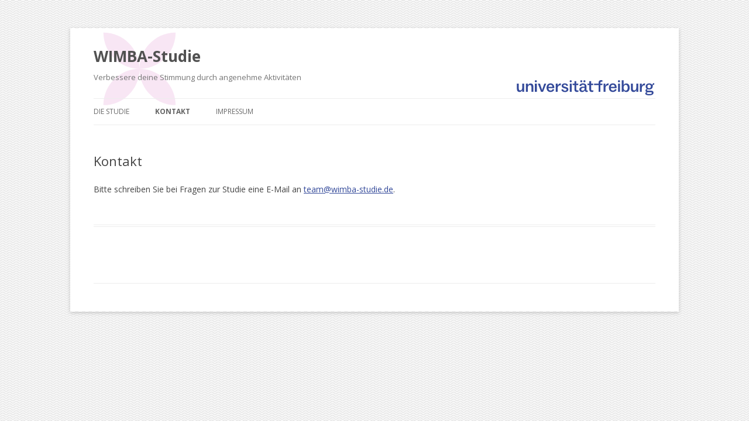

--- FILE ---
content_type: text/css
request_url: https://wimba-studie.de/wp-content/themes/wimba/style.css?ver=1.0.0
body_size: 136
content:
/*
 Theme Name:   Wimba
 Theme URI:    https://wimba-studie.de
 Description:  Wimba Theme (Twenty Twelve child theme)
 Author:       Max Heise
 Author URI:   https://wimba-studie.de
 Template:     twentytwelve
 Version:      1.0.0
 License:      GNU General Public License v2 or later
 License URI:  http://www.gnu.org/licenses/gpl-2.0.html
 Tags:         light, dark, two-columns, right-sidebar, responsive-layout, accessibility-ready
 Text Domain:  twentyfifteenchild
*/

body {
	background: url(https://formr.org/assets/build/img/white_wave.png) #efefef;
}

a, .site-header h1 a:hover {
	color: #344A9A;
}



--- FILE ---
content_type: image/svg+xml
request_url: https://wimba-studie.de/wp-content/uploads/2024/02/Header_Website-10.svg
body_size: 6132
content:
<?xml version="1.0" encoding="UTF-8" standalone="no"?>
<!-- Created with Inkscape (http://www.inkscape.org/) -->

<svg
   xmlns:dc="http://purl.org/dc/elements/1.1/"
   xmlns:cc="http://creativecommons.org/ns#"
   xmlns:rdf="http://www.w3.org/1999/02/22-rdf-syntax-ns#"
   xmlns:svg="http://www.w3.org/2000/svg"
   xmlns="http://www.w3.org/2000/svg"
   xmlns:sodipodi="http://sodipodi.sourceforge.net/DTD/sodipodi-0.dtd"
   xmlns:inkscape="http://www.inkscape.org/namespaces/inkscape"
   width="960"
   height="180"
   viewBox="0 0 254.00001 47.624999"
   version="1.1"
   id="svg3780"
   inkscape:version="0.92.4 (5da689c313, 2019-01-14)"
   sodipodi:docname="Header_Website.svg">
  <defs
     id="defs3774" />
  <sodipodi:namedview
     id="base"
     pagecolor="#ffffff"
     bordercolor="#666666"
     borderopacity="1.0"
     inkscape:pageopacity="0.0"
     inkscape:pageshadow="2"
     inkscape:zoom="1.979899"
     inkscape:cx="523.49562"
     inkscape:cy="87.225938"
     inkscape:document-units="mm"
     inkscape:current-layer="layer1"
     showgrid="false"
     inkscape:window-width="3747"
     inkscape:window-height="2126"
     inkscape:window-x="-11"
     inkscape:window-y="-11"
     inkscape:window-maximized="1"
     units="px" />
  <metadata
     id="metadata3777">
    <rdf:RDF>
      <cc:Work
         rdf:about="">
        <dc:format>image/svg+xml</dc:format>
        <dc:type
           rdf:resource="http://purl.org/dc/dcmitype/StillImage" />
        <dc:title></dc:title>
      </cc:Work>
    </rdf:RDF>
  </metadata>
  <g
     inkscape:label="Ebene 1"
     inkscape:groupmode="layer"
     id="layer1"
     transform="translate(0,-249.37501)">
    <g
       aria-label="WIMBA STUDIE"
       transform="matrix(0.10470933,0,0,0.10470933,33.818451,174.01915)"
       style="font-style:italic;font-variant:normal;font-weight:normal;font-stretch:normal;font-size:16px;line-height:1.25;font-family:'Noto Mono';-inkscape-font-specification:'Noto Mono Italic';letter-spacing:0px;word-spacing:0px;fill:#000000;fill-opacity:1;stroke:none"
       id="flowRoot3843">
      <path
         d="m 246.71873,242.73744 -45.312,-134.4 h 14.592 l 42.432,126.528 h -7.296 l 43.776,-126.528 h 13.056 l 43.2,126.528 h -6.912 l 42.816,-126.528 h 13.632 l -45.312,134.4 h -14.976 l -41.28,-120 h 3.84 l -41.472,120 z"
         style="line-height:1.5"
         id="path4682"
         inkscape:connector-curvature="0" />
      <path
         d="m 426.56573,242.73744 v -134.4 h 14.208 v 134.4 z"
         style="line-height:1.5"
         id="path4684"
         inkscape:connector-curvature="0" />
      <path
         d="m 484.69073,242.73744 v -134.4 h 11.712 l 61.44,104.832 h -6.144 l 60.864,-104.832 h 11.712 v 134.4 h -13.632 v -113.088 h 3.264 l -56.064,96 h -6.72 l -56.448,-96 h 3.648 v 113.088 z"
         style="line-height:1.5"
         id="path4686"
         inkscape:connector-curvature="0" />
      <path
         d="m 668.06573,242.73744 v -134.4 h 57.984 q 22.464,0 34.752,9.024 12.48,9.024 12.48,25.536 0,10.944 -5.184,18.432 -4.992,7.488 -13.824,11.328 -8.64,3.84 -19.008,3.84 l 3.264,-4.608 q 12.864,0 22.08,4.032 9.408,3.84 14.592,11.712 5.184,7.68 5.184,19.2 0,17.088 -12.672,26.496 -12.48,9.408 -37.824,9.408 z m 14.208,-11.712 h 47.424 q 17.664,0 27.072,-5.952 9.408,-6.144 9.408,-19.392 0,-13.056 -9.408,-19.008 -9.408,-6.144 -27.072,-6.144 h -48.96 v -11.712 h 44.352 q 16.128,0 24.96,-6.144 9.024,-6.144 9.024,-18.24 0,-12.288 -9.024,-18.24 -8.832,-6.144 -24.96,-6.144 h -42.816 z"
         style="line-height:1.5"
         id="path4688"
         inkscape:connector-curvature="0" />
      <path
         d="m 791.31173,242.73744 61.44,-134.4 h 14.016 l 61.44,134.4 h -14.976 l -56.448,-126.144 h 5.76 l -56.448,126.144 z m 24.192,-35.904 4.224,-11.52 h 78.144 l 4.224,11.52 z"
         style="line-height:1.5"
         id="path4690"
         inkscape:connector-curvature="0" />
      <path
         d="m 259.62173,507.88944 q -14.976,0 -28.8,-4.8 -13.632,-4.992 -21.12,-12.672 l 5.568,-10.944 q 7.104,6.912 19.008,11.712 12.096,4.608 25.344,4.608 12.672,0 20.544,-3.072 8.064,-3.264 11.712,-8.64 3.84,-5.376 3.84,-11.904 0,-7.872 -4.608,-12.672 -4.416,-4.8 -11.712,-7.488 -7.296,-2.88 -16.128,-4.992 -8.832,-2.112 -17.664,-4.416 -8.832,-2.496 -16.32,-6.528 -7.296,-4.032 -11.904,-10.56 -4.416,-6.72 -4.416,-17.472 0,-9.984 5.184,-18.24 5.376,-8.448 16.32,-13.44 10.944,-5.184 28.032,-5.184 11.328,0 22.464,3.264 11.136,3.072 19.2,8.64 l -4.8,11.328 q -8.64,-5.76 -18.432,-8.448 -9.6,-2.688 -18.624,-2.688 -12.096,0 -19.968,3.264 -7.872,3.264 -11.712,8.832 -3.648,5.376 -3.648,12.288 0,7.872 4.416,12.672 4.608,4.8 11.904,7.488 7.488,2.688 16.32,4.8 8.832,2.112 17.472,4.608 8.832,2.496 16.128,6.528 7.488,3.84 11.904,10.368 4.608,6.528 4.608,17.088 0,9.792 -5.376,18.24 -5.376,8.256 -16.512,13.44 -10.944,4.992 -28.224,4.992 z"
         style="font-style:normal;font-variant:normal;font-weight:normal;font-stretch:normal;font-size:192px;line-height:1.25;font-family:Montserrat;-inkscape-font-specification:Montserrat;text-align:center;text-anchor:middle"
         id="path4692"
         inkscape:connector-curvature="0" />
      <path
         d="m 364.92773,506.73744 v -122.112 h -47.232 v -12.288 h 108.672 v 12.288 h -47.232 v 122.112 z"
         style="font-style:normal;font-variant:normal;font-weight:normal;font-stretch:normal;font-size:192px;line-height:1.25;font-family:Montserrat;-inkscape-font-specification:Montserrat;text-align:center;text-anchor:middle"
         id="path4694"
         inkscape:connector-curvature="0" />
      <path
         d="m 500.58473,507.88944 q -25.728,0 -40.512,-14.784 -14.784,-14.784 -14.784,-43.776 v -76.992 h 14.208 v 76.416 q 0,23.808 10.752,35.136 10.752,11.328 30.336,11.328 19.776,0 30.528,-11.328 10.752,-11.328 10.752,-35.136 v -76.416 h 13.824 v 76.992 q 0,28.992 -14.784,43.776 -14.592,14.784 -40.32,14.784 z"
         style="font-style:normal;font-variant:normal;font-weight:normal;font-stretch:normal;font-size:192px;line-height:1.25;font-family:Montserrat;-inkscape-font-specification:Montserrat;text-align:center;text-anchor:middle"
         id="path4696"
         inkscape:connector-curvature="0" />
      <path
         d="m 598.69073,506.73744 v -134.4 h 54.72 q 21.504,0 37.632,8.64 16.32,8.448 25.344,23.616 9.024,15.168 9.024,34.944 0,19.776 -9.024,34.944 -9.024,15.168 -25.344,23.808 -16.128,8.448 -37.632,8.448 z m 14.208,-12.288 h 39.744 q 17.856,0 30.912,-6.912 13.248,-7.104 20.544,-19.392 7.296,-12.48 7.296,-28.608 0,-16.32 -7.296,-28.608 -7.296,-12.288 -20.544,-19.2 -13.056,-7.104 -30.912,-7.104 h -39.744 z"
         style="font-style:normal;font-variant:normal;font-weight:normal;font-stretch:normal;font-size:192px;line-height:1.25;font-family:Montserrat;-inkscape-font-specification:Montserrat;text-align:center;text-anchor:middle"
         id="path4698"
         inkscape:connector-curvature="0" />
      <path
         d="m 757.31573,506.73744 v -134.4 h 14.208 v 134.4 z"
         style="font-style:normal;font-variant:normal;font-weight:normal;font-stretch:normal;font-size:192px;line-height:1.25;font-family:Montserrat;-inkscape-font-specification:Montserrat;text-align:center;text-anchor:middle"
         id="path4700"
         inkscape:connector-curvature="0" />
      <path
         d="m 828.11273,432.43344 h 71.04 v 12.096 h -71.04 z m 1.536,62.016 h 80.832 v 12.288 h -95.04 v -134.4 h 92.16 v 12.288 h -77.952 z"
         style="font-style:normal;font-variant:normal;font-weight:normal;font-stretch:normal;font-size:192px;line-height:1.25;font-family:Montserrat;-inkscape-font-specification:Montserrat;text-align:center;text-anchor:middle"
         id="path4702"
         inkscape:connector-curvature="0" />
    </g>
    <path
       d="m 37.068741,251.15198 h -0.105482 c -8.766778,0 -16.002056,7.1296 -16.213289,16.00201 -0.211221,-8.81961 -7.446469,-16.00201 -16.2132762,-16.00201 H 4.4312395 v 0.10585 c 0.05281,8.97803 7.3408595,16.2661 16.2132855,16.31889 -8.872426,0 -16.160485,7.34089 -16.2132855,16.31896 v 0.10547 h 0.1054641 c 8.7668074,0 16.0020564,-7.12962 16.2132864,-16.00201 0.211233,8.81965 7.44651,16.0021 16.213288,16.0021 h 0.105828 v -0.10547 c -0.05282,-8.97812 -7.340881,-16.2662 -16.213287,-16.31901 8.872406,0 16.160468,-7.34086 16.213267,-16.31889 v -0.10585"
       style="opacity:0.3;fill:#e8acda;fill-opacity:1;fill-rule:nonzero;stroke:none;stroke-width:0.05281202"
       id="path52"
       inkscape:connector-curvature="0" />
  </g>
  <g
     inkscape:groupmode="layer"
     id="layer2"
     inkscape:label="Ebene 2"
     transform="translate(0,-18.520833)">
    <g
       transform="matrix(0.06224659,0,0,0.06224659,186.70163,37.213869)"
       style="fill:none;fill-rule:evenodd;stroke:none;stroke-width:1"
       id="UFR-logo-blue-344A9A">
      <g
         style="fill:#344a9a;fill-rule:nonzero"
         id="20221005-wortmarke-grundform"
         transform="translate(75.264,73.778)">
        <path
           inkscape:connector-curvature="0"
           d="m 18.993158,86.524388 c 10.109262,0 17.052997,-6.228939 20.218524,-14.738418 V 85.196909 H 52.860887 V 25.460363 H 38.973416 V 54.9372 c 0,13.172674 -6.331052,19.878144 -14.976684,19.878144 -6.807583,0 -10.245413,-4.629157 -10.245413,-14.125736 V 25.460363 H 0 V 64.0934 C 0,77.742605 6.4672045,86.524388 18.993158,86.524388 Z M 79.295449,85.162871 V 55.311617 c 0,-12.185575 6.228939,-19.503727 14.976684,-19.503727 7.556417,0 11.198477,4.765308 11.198477,14.364001 v 34.956942 h 14.02362 V 46.802138 c 0,-13.513054 -7.07989,-22.669254 -20.116409,-22.669254 -10.347527,0 -17.427414,6.467204 -20.456789,15.351101 V 25.460363 H 65.407978 v 59.702508 z m 65.339901,0 V 25.460363 h -13.88747 v 59.702508 z m 45.16832,0 23.14578,-59.702508 H 199.06198 L 183.0982,71.513666 167.61095,25.460363 h -15.24899 l 22.90752,59.702508 z m 54.69893,1.361517 c 14.50016,0 23.38405,-7.930835 27.06015,-17.291262 l -11.47078,-4.765309 c -2.68899,7.079887 -7.55642,11.470779 -15.11283,11.470779 -10.48368,0 -15.58937,-7.318153 -15.96379,-17.903945 h 42.78566 V 55.58392 c 0,-19.503727 -10.00714,-31.927567 -27.67282,-31.927567 -16.3382,0 -28.76204,11.572892 -28.76204,31.451037 0.034,18.95912 10.38156,31.416998 29.13645,31.416998 z m 13.41094,-38.020355 h -28.52377 c 0.9871,-9.258313 6.33105,-14.636304 14.6363,-14.636304 8.03295,0 13.41094,4.867422 13.88747,14.636304 z m 38.25862,36.658838 V 59.804622 c 0,-15.351101 7.93084,-21.920419 20.11641,-21.920419 0.7148,0 1.32748,0 1.90613,0.03404 0,0 0.57864,-4.697233 1.73593,-14.05766 -1.05518,-0.06808 -1.87209,-0.136152 -2.45073,-0.136152 -10.8581,0 -18.0401,7.079887 -21.58004,18.040097 V 25.426325 h -13.51305 v 59.702508 h 13.78535 z m 346.84639,0 V 59.804622 c 0,-15.351101 7.93084,-21.920419 20.11641,-21.920419 0.7148,0 1.32748,0 1.90612,0.03404 0,0 0.57865,-4.697233 1.73594,-14.05766 -1.05518,-0.06808 -1.87209,-0.136152 -2.45073,-0.136152 -10.8581,0 -18.0401,7.079887 -21.58004,18.040097 V 25.426325 h -13.51306 v 59.702508 h 13.78536 z m 264.47462,0 V 59.804622 c 0,-15.351101 7.93084,-21.920419 20.11642,-21.920419 0.71479,0 1.32747,0 1.90612,0.03404 0,0 0.57864,-4.697233 1.73593,-14.05766 -1.05517,-0.06808 -1.87208,-0.136152 -2.45073,-0.136152 -10.85809,0 -18.04009,7.079887 -21.58004,18.040097 V 25.426325 h -13.51305 v 59.702508 h 13.78535 z m -558.56223,1.701896 c 15.11283,0 24.84768,-7.182 24.84768,-18.993158 0,-8.407366 -4.86742,-14.636305 -16.44032,-17.66568 L 346.99078,47.41482 c -6.56932,-1.838048 -9.39447,-3.539943 -9.39447,-7.692569 0,-3.914361 3.53994,-6.70547 10.24541,-6.70547 7.69257,0 11.47078,4.765308 12.56,9.632731 l 11.81115,-3.165527 c -2.55284,-9.870996 -11.70904,-15.827632 -23.75846,-15.827632 -13.64921,0 -23.28194,6.807584 -23.28194,17.66568 0,8.543517 5.48011,14.636305 16.20205,17.291262 l 9.73484,2.688996 c 7.31816,1.940161 9.63273,3.91436 9.63273,8.271214 0,4.356853 -3.91436,7.794683 -11.57289,7.794683 -7.93083,0 -13.17267,-5.003574 -14.364,-11.572892 l -12.18557,3.403792 c 2.07631,10.381565 11.57289,17.665679 26.31131,17.665679 z m 48.87845,-1.701896 V 25.460363 h -13.88747 v 59.702508 z m 38.63304,1.225366 c 4.39089,0 8.27121,-1.089214 10.48367,-2.178427 V 73.964396 c -2.45073,0.714797 -4.39089,1.089214 -6.80758,1.089214 -5.95664,0 -8.78178,-2.314579 -8.78178,-8.781783 V 35.944042 h 14.97668 V 25.460363 H 431.20058 V 7.6585316 H 417.9258 V 25.460363 h -13.17268 v 10.483679 h 13.17268 v 32.165832 c -0.034,12.321727 6.43316,18.278363 18.51663,18.278363 z m 36.65883,0.47653 c 10.10927,0 17.053,-5.377991 20.11641,-12.900371 0.47653,7.794684 5.00358,12.321727 13.27479,12.321727 3.06341,0 6.22894,-0.714797 8.1691,-1.940162 v -8.883896 c -1.32748,0.612682 -2.689,0.714796 -3.91436,0.714796 -3.64206,0 -5.37799,-1.599782 -5.37799,-6.807584 V 46.938289 c 0,-15.112835 -9.12216,-23.281936 -25.69863,-23.281936 -14.364,0 -24.60941,7.318153 -25.2221,18.040097 l 13.03653,2.178427 v -1.089214 c 0.47653,-6.228939 5.10568,-9.632731 12.18557,-9.632731 8.64563,0 12.32173,4.152626 12.32173,11.709044 v 3.301678 c -2.92726,-0.238265 -5.95664,-0.476531 -9.63273,-0.476531 -15.96379,0.238266 -28.76204,5.718371 -28.76204,20.967358 0,11.640968 8.1691,18.210286 19.50372,18.210286 z m 4.52705,-10.211375 c -6.46721,0 -10.34753,-3.403792 -10.34753,-9.020049 0,-8.271214 7.07989,-11.334626 18.41451,-11.572892 2.31458,0 4.39089,0.136152 6.33105,0.238266 v 4.25474 c -0.034,10.109261 -5.7524,16.099935 -14.39803,16.099935 z m 66.98662,9.734845 c 4.39089,0 8.27121,-1.089214 10.48368,-2.178427 V 73.964396 c -2.45073,0.714797 -4.39089,1.089214 -6.80759,1.089214 -5.95663,0 -8.78178,-2.314579 -8.78178,-8.781783 V 35.944042 h 14.97668 V 25.460363 H 539.37309 V 7.6585316 H 526.0983 V 25.460363 h -13.17267 v 10.483679 h 13.17267 v 32.165832 c 0,12.321727 6.46721,18.278363 18.51663,18.278363 z m 62.18728,-1.225366 V 35.944042 h 14.26188 V 25.460363 h -14.26188 v -5.71837 c 0,-5.854522 2.45073,-8.645632 8.64563,-8.645632 1.59978,0 3.40379,0.136152 5.4801,0.612683 V 1.2253651 C 618.47721,0.61268253 615.44784,0 612.14616,0 600.94768,0 593.39127,5.4801048 593.39127,18.040097 v 7.420266 h -32.33603 v 10.483679 h 32.33603 v 49.218829 z m 90.71105,1.361517 c 14.50015,0 23.38405,-7.930835 27.06014,-17.291262 l -11.47078,-4.765309 c -2.68899,7.079887 -7.55641,11.470779 -15.11283,11.470779 -10.48368,0 -15.58937,-7.318153 -15.96378,-17.903945 h 42.78566 V 55.58392 c 0,-19.503727 -10.00715,-31.927567 -27.67283,-31.927567 -16.3382,0 -28.76204,11.572892 -28.76204,31.451037 0.034,18.95912 10.38157,31.416998 29.13646,31.416998 z M 710.9242,48.504033 h -28.52378 c 0.9871,-9.258313 6.33106,-14.636304 14.63631,-14.636304 8.03295,0 13.41094,4.867422 13.88747,14.636304 z m 37.71401,36.658838 V 25.460363 h -13.88747 v 59.702508 z m 46.12138,1.463631 c 14.02362,0 24.37115,-11.572892 24.37115,-31.689302 0,-19.367575 -10.10926,-30.940468 -24.37115,-30.940468 -10.10926,0 -16.67858,5.616257 -19.74199,12.900371 V 1.2253651 H 761.13013 V 85.196909 h 13.6492 V 73.726131 c 3.16553,7.284114 10.00715,12.900371 19.98026,12.900371 z m -4.62916,-10.347527 c -9.49658,0 -15.3511,-8.407366 -15.3511,-20.967358 0,-13.172674 5.95664,-20.967358 15.24899,-20.967358 9.29235,0 14.97668,7.420267 14.97668,20.831207 0,13.785356 -5.61625,21.103509 -14.87457,21.103509 z m 182.20498,12.151537 h -20.66102 -0.20422 c -2.45073,0.03404 -4.42493,0.544606 -5.85453,1.565744 -1.49767,1.055175 -2.2465,2.484768 -2.31458,4.322815 -0.034,2.382655 1.39556,4.152627 4.22071,5.309916 2.85918,1.157293 7.07988,1.735933 12.73018,1.735933 6.97777,0 12.08346,-0.64672 15.28302,-1.940161 3.23361,-1.293441 4.83339,-3.199564 4.83339,-5.71837 0,-1.872086 -0.68076,-3.233602 -2.00824,-4.050512 -1.32748,-0.81691 -3.36975,-1.225365 -6.02471,-1.225365 z M 997.11501,21.511964 998,32.676401 h -2.14439 c -2.58688,0.03404 -4.76531,0.919024 -6.56932,2.62092 -1.76997,1.67164 -2.68773,4.227052 -2.75329,7.666236 l -0.004,0.400751 v 3.029375 c -0.034,4.186663 -1.08921,7.964872 -3.13149,11.26655 -2.07631,3.403792 -5.07165,6.05875 -8.95197,7.964873 -3.72511,1.862555 -8.01487,2.815399 -12.86927,2.888646 l -0.60975,0.0046 h -0.30634 c -3.71614,-0.03203 -7.13076,-0.606793 -10.32901,-1.724273 l -0.59716,-0.215888 -0.23826,-0.102114 -0.20423,0.06808 c -1.05518,0.408455 -2.00824,0.953062 -2.79111,1.63382 -1.15729,0.9871 -1.73593,2.246503 -1.73593,3.744171 0,1.667858 0.64672,2.893223 1.97419,3.710133 1.25373,0.771526 2.99324,1.178721 5.27587,1.221583 l 0.40847,0.0038 h 22.97559 c 5.41203,0.03404 9.5987,1.259403 12.55999,3.710133 3.02938,2.484768 4.52705,5.956636 4.52705,10.449641 0,6.297015 -2.65496,11.130392 -7.99891,14.500152 -5.30992,3.36975 -13.58113,5.03761 -24.74557,5.03761 -8.71371,0 -15.41918,-1.19133 -20.11641,-3.53995 -4.69723,-2.34861 -7.01181,-5.65029 -7.01181,-9.802911 0,-2.688995 0.91902,-4.867422 2.72303,-6.501242 1.80401,-1.667858 4.2207,-2.859185 7.21604,-3.608019 -2.58688,-0.714796 -4.62916,-2.008237 -6.16086,-3.914361 -1.53171,-1.872085 -2.28054,-4.288777 -2.28054,-7.216039 0,-3.141961 1.06998,-5.843343 3.20993,-8.104146 l 0.26193,-0.269181 0.17019,-0.17019 c 1.69126,-1.627438 3.68168,-2.865966 5.94322,-3.659492 l 0.45591,-0.152755 h -0.034 c -2.17842,-1.565744 -3.98243,-3.43783 -5.44606,-5.650294 -2.2465,-3.403792 -3.33572,-7.318153 -3.33572,-11.77712 0,-4.186664 1.08922,-7.998911 3.2336,-11.43674 2.14439,-3.43783 5.20781,-6.126826 9.08813,-8.101025 3.91436,-1.974199 8.40737,-2.961299 13.44498,-2.961299 5.24184,0 9.87099,1.055176 13.88747,3.165526 3.98243,2.110351 6.9097,5.07165 8.7137,8.883897 0.37442,-4.595119 1.73594,-8.066987 4.05052,-10.483679 2.31457,-2.416692 5.44606,-3.642057 9.36042,-3.744171 z m -155.11079,3.948399 v 35.229245 c 0,9.496579 3.40379,14.125736 10.24541,14.125736 8.54849,0 14.83412,-6.555631 14.9743,-19.436571 l 0.002,-0.441573 V 25.460363 H 881.1134 V 85.162871 H 867.46458 V 71.751932 c -3.16552,8.543517 -10.10926,14.738418 -20.21852,14.738418 -12.43183,0 -18.86123,-8.603477 -18.99115,-22.01468 l -0.002,-0.416308 V 25.460363 Z m 118.52003,7.590456 c -2.38265,0 -4.493,0.47653 -6.36509,1.46363 -1.87208,0.9871 -3.33572,2.45073 -4.42493,4.390891 -1.08921,1.9742 -1.59978,4.390892 -1.59978,7.250077 0,4.288778 1.15729,7.52238 3.43783,9.700807 2.28054,2.178427 5.27588,3.26764 8.95197,3.26764 3.71013,0 6.70547,-1.089213 9.02005,-3.301678 2.31458,-2.212465 3.47187,-5.446067 3.47187,-9.734845 0,-2.893223 -0.54461,-5.309915 -1.63382,-7.250076 -1.08922,-1.940162 -2.58688,-3.403792 -4.45897,-4.356854 -1.83805,-0.953062 -3.98244,-1.429592 -6.39913,-1.429592 z M 467.75731,0.71479628 c 4.39089,0 7.42027,3.26764012 7.42027,7.42026622 0,4.2547395 -3.02938,7.5564175 -7.42027,7.5564175 -4.28878,0 -7.4543,-3.301678 -7.42027,-7.5564175 0,-4.1185882 3.16553,-7.42026622 7.42027,-7.42026622 z m 22.80541,0 c 4.39089,0 7.42026,3.26764012 7.42026,7.42026622 0,4.2547395 -3.02937,7.5564175 -7.42026,7.5564175 -4.28878,0 -7.45431,-3.301678 -7.42027,-7.5564175 0,-4.1185882 3.16552,-7.42026622 7.42027,-7.42026622 z m -99.73111,0 c 4.3909,0 7.42027,3.26764012 7.42027,7.42026622 0,4.2547395 -3.02937,7.5564175 -7.42027,7.5564175 -4.28877,0 -7.4543,-3.301678 -7.42026,-7.5564175 0,-4.1185882 3.16552,-7.42026622 7.42026,-7.42026622 z m 350.59056,0 c 4.35686,0 7.42027,3.26764012 7.42027,7.42026622 0,4.2547395 -3.02938,7.5564175 -7.42027,7.5564175 -4.28878,0 -7.4543,-3.301678 -7.42026,-7.5564175 0,-4.1185882 3.16552,-7.42026622 7.42026,-7.42026622 z m -603.83267,0 c 4.35686,0 7.42027,3.26764012 7.42027,7.42026622 0,4.2547395 -3.02938,7.5564175 -7.42027,7.5564175 -4.28878,0 -7.4543,-3.301678 -7.42026,-7.5564175 0,-4.1185882 3.16552,-7.42026622 7.42026,-7.42026622 z"
           id="universitätfreiburg" />
      </g>
    </g>
  </g>
</svg>
